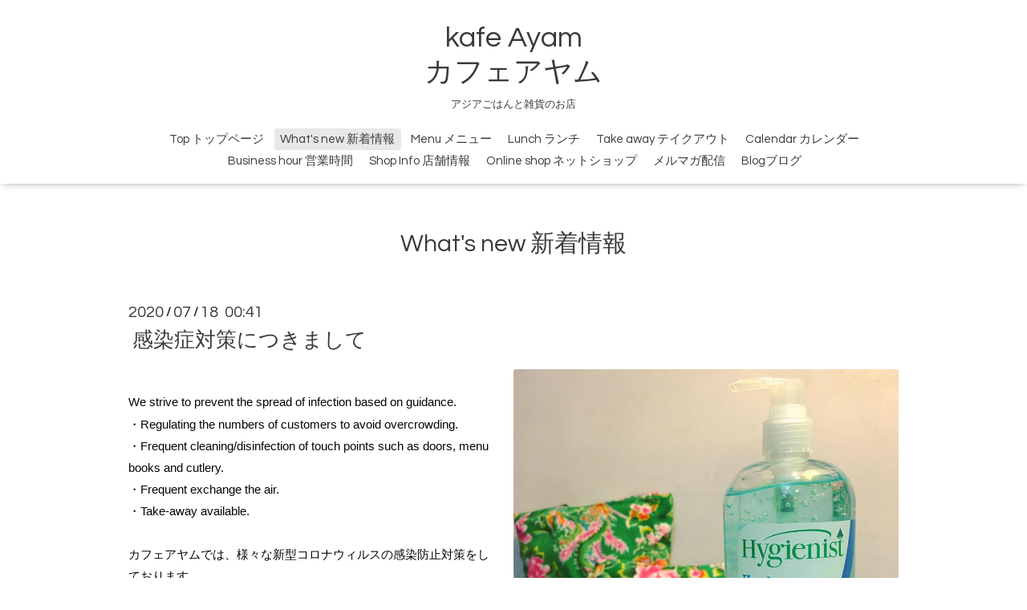

--- FILE ---
content_type: text/html; charset=utf-8
request_url: https://kafeayam.com/info/3402453
body_size: 4635
content:
<!DOCTYPE html>

<!--[if IE 9 ]><html lang="ja" class="ie9"><![endif]-->
<!--[if (gt IE 9)|!(IE)]><!--><html lang="ja"><!--<![endif]-->
<head>
  <!-- Oneplate: ver.202001310000 -->
  <meta charset="utf-8" />
  <title>感染症対策につきまして - kafe Ayam
カフェアヤム</title>
  <meta name="viewport" content="width=device-width,initial-scale=1.0,minimum-scale=1.0">

  <meta name="description" content="We strive to prevent the spread of infection based on guidance.・Regulating the numbers of customers to avoid overcrowding.・Frequent cleaning/disinfection o...">
  <meta name="keywords" content="アジアごはんと雑貨のお店カフェアヤム">

  <meta property="og:title" content="感染症対策につきまして">
  <meta property="og:image" content="https://cdn.goope.jp/163107/200718011953-5f11cfa97e90b.jpg">
  <meta property="og:site_name" content="kafe Ayam
カフェアヤム">
  <link rel="shortcut icon" href="//cdn.goope.jp/163107/200604195148-5ed8d24465820.ico" />
  <link rel="alternate" type="application/rss+xml" title="kafe Ayam
カフェアヤム / RSS" href="/feed.rss">
  <link rel="stylesheet" href="//fonts.googleapis.com/css?family=Questrial">
  <link rel="stylesheet" href="/style.css?661174-1591271325">
  <link rel="stylesheet" href="/css/font-awesome/css/font-awesome.min.css">
  <link rel="stylesheet" href="/assets/slick/slick.css">

  <script src="/assets/jquery/jquery-3.4.1.min.js"></script>
  <script src="/assets/jquery/jquery-migrate-3.1.0.min.js"></script>
  <script src="/js/tooltip.js"></script>
  <script src="/assets/clipsquareimage/jquery.clipsquareimage.js"></script>
</head>
<body id="info">

  <div class="totop">
    <i class="button fa fa-angle-up"></i>
  </div>

  <div id="container">

    <!-- #header -->
    <div id="header" class="cd-header">
      <div class="inner">

      <div class="element shop_tel" data-shoptel="052-763-5671">
        <div>
          <i class="fa fa-phone-square"></i>&nbsp;052-763-5671
        </div>
      </div>

      <h1 class="element logo">
        <a class="shop_sitename" href="https://kafeayam.com">kafe Ayam<br />
カフェアヤム</a>
      </h1>

      <div class="element site_description">
        <span>アジアごはんと雑貨のお店</span>
      </div>

      <div class="element navi pc">
        <ul class="navi_list">
          
          <li class="navi_top">
            <a href="/" >Top トップページ</a>
          </li>
          
          <li class="navi_info active">
            <a href="/info" >What's new 新着情報</a><ul class="sub_navi">
<li><a href='/info/2026-01'>2026-01（1）</a></li>
<li><a href='/info/2025-12'>2025-12（2）</a></li>
<li><a href='/info/2025-11'>2025-11（2）</a></li>
<li><a href='/info/2025-10'>2025-10（2）</a></li>
<li><a href='/info/2025-09'>2025-09（2）</a></li>
<li><a href='/info/2025-08'>2025-08（2）</a></li>
<li><a href='/info/2025-07'>2025-07（3）</a></li>
<li><a href='/info/2025-06'>2025-06（2）</a></li>
<li><a href='/info/2025-05'>2025-05（2）</a></li>
<li><a href='/info/2025-04'>2025-04（2）</a></li>
<li><a href='/info/2025-03'>2025-03（2）</a></li>
<li><a href='/info/2025-02'>2025-02（3）</a></li>
<li><a href='/info/2025-01'>2025-01（2）</a></li>
<li><a href='/info/2024-12'>2024-12（1）</a></li>
<li><a href='/info/2024-11'>2024-11（3）</a></li>
<li><a href='/info/2024-10'>2024-10（1）</a></li>
<li><a href='/info/2024-09'>2024-09（3）</a></li>
<li><a href='/info/2024-08'>2024-08（2）</a></li>
<li><a href='/info/2024-07'>2024-07（3）</a></li>
<li><a href='/info/2024-06'>2024-06（2）</a></li>
<li><a href='/info/2024-05'>2024-05（4）</a></li>
<li><a href='/info/2024-04'>2024-04（2）</a></li>
<li><a href='/info/2024-03'>2024-03（3）</a></li>
<li><a href='/info/2024-02'>2024-02（2）</a></li>
<li><a href='/info/2024-01'>2024-01（3）</a></li>
<li><a href='/info/2023-12'>2023-12（2）</a></li>
<li><a href='/info/2023-11'>2023-11（2）</a></li>
<li><a href='/info/2023-10'>2023-10（2）</a></li>
<li><a href='/info/2023-09'>2023-09（2）</a></li>
<li><a href='/info/2023-08'>2023-08（3）</a></li>
<li><a href='/info/2023-07'>2023-07（3）</a></li>
<li><a href='/info/2023-06'>2023-06（2）</a></li>
<li><a href='/info/2023-05'>2023-05（2）</a></li>
<li><a href='/info/2023-04'>2023-04（2）</a></li>
<li><a href='/info/2023-03'>2023-03（2）</a></li>
<li><a href='/info/2023-02'>2023-02（2）</a></li>
<li><a href='/info/2023-01'>2023-01（2）</a></li>
<li><a href='/info/2022-12'>2022-12（1）</a></li>
<li><a href='/info/2022-11'>2022-11（2）</a></li>
<li><a href='/info/2022-10'>2022-10（2）</a></li>
<li><a href='/info/2022-09'>2022-09（1）</a></li>
<li><a href='/info/2022-08'>2022-08（2）</a></li>
<li><a href='/info/2022-07'>2022-07（3）</a></li>
<li><a href='/info/2022-06'>2022-06（3）</a></li>
<li><a href='/info/2022-05'>2022-05（3）</a></li>
<li><a href='/info/2022-04'>2022-04（4）</a></li>
<li><a href='/info/2022-03'>2022-03（3）</a></li>
<li><a href='/info/2022-02'>2022-02（4）</a></li>
<li><a href='/info/2022-01'>2022-01（4）</a></li>
<li><a href='/info/2021-12'>2021-12（2）</a></li>
<li><a href='/info/2021-11'>2021-11（1）</a></li>
<li><a href='/info/2021-10'>2021-10（4）</a></li>
<li><a href='/info/2021-09'>2021-09（2）</a></li>
<li><a href='/info/2021-08'>2021-08（4）</a></li>
<li><a href='/info/2021-07'>2021-07（4）</a></li>
<li><a href='/info/2021-06'>2021-06（2）</a></li>
<li><a href='/info/2021-05'>2021-05（3）</a></li>
<li><a href='/info/2021-04'>2021-04（3）</a></li>
<li><a href='/info/2021-03'>2021-03（3）</a></li>
<li><a href='/info/2021-02'>2021-02（3）</a></li>
<li><a href='/info/2021-01'>2021-01（3）</a></li>
<li><a href='/info/2020-12'>2020-12（2）</a></li>
<li><a href='/info/2020-11'>2020-11（2）</a></li>
<li><a href='/info/2020-10'>2020-10（2）</a></li>
<li><a href='/info/2020-09'>2020-09（3）</a></li>
<li><a href='/info/2020-08'>2020-08（2）</a></li>
<li><a href='/info/2020-07'>2020-07（5）</a></li>
<li><a href='/info/2020-06'>2020-06（4）</a></li>
</ul>

          </li>
          
          <li class="navi_menu">
            <a href="/menu" >Menu メニュー</a>
          </li>
          
          <li class="navi_free free_364176">
            <a href="/free/lunch" >Lunch ランチ</a>
          </li>
          
          <li class="navi_free free_360974">
            <a href="/free/takeout" >Take away テイクアウト</a>
          </li>
          
          <li class="navi_calendar">
            <a href="/calendar" >Calendar カレンダー</a>
          </li>
          
          <li class="navi_free free_364181">
            <a href="/free/businesshour" >Business hour 営業時間</a>
          </li>
          
          <li class="navi_about">
            <a href="/about" >Shop Info 店舗情報</a>
          </li>
          
          <li class="navi_links links_49870">
            <a href="https://warungcampur.com/" target="_blank">Online shop ネットショップ</a>
          </li>
          
          <li class="navi_free free_385156">
            <a href="/free/mailmagazin" >メルマガ配信</a>
          </li>
          
          <li class="navi_diary">
            <a href="/diary" >Blogブログ</a>
          </li>
          
        </ul>
      </div>
      <!-- /#navi -->

      </div>
      <!-- /.inner -->

      <div class="navi mobile"></div>

      <div id="button_navi">
        <div class="navi_trigger cd-primary-nav-trigger">
          <i class="fa fa-navicon"></i>
        </div>
      </div>

    </div>
    <!-- /#header -->

    <div id="content">

<!-- CONTENT ----------------------------------------------------------------------- -->






<!----------------------------------------------
ページ：インフォメーション
---------------------------------------------->
<div class="inner">

  <h2 class="page_title">
    <span>What's new 新着情報</span>
  </h2>

  <!-- .autopagerize_page_element -->
  <div class="autopagerize_page_element">

    
    <!-- .article -->
    <div class="article">

      <div class="date">
        2020<span> / </span>07<span> / </span>18&nbsp;&nbsp;00:41
      </div>

      <div class="body">
        <h3 class="article_title">
          <a href="/info/3402453">感染症対策につきまして</a>
        </h3>

        <div class="photo">
          <img src='//cdn.goope.jp/163107/200718011953-5f11cfa97e90b.jpg' alt='感染症対策につきまして'/>
        </div>

        <div class="textfield">
          <div class="kvgmc6g5 cxmmr5t8 oygrvhab hcukyx3x c1et5uql ii04i59q" style="overflow-wrap: break-word; margin: 0px; white-space: pre-wrap; font-family: 'Segoe UI Historic', 'Segoe UI', Helvetica, Arial, 'hiragino kaku gothic pro', meiryo, 'ms pgothic', sans-serif; color: #050505; font-size: 15px; animation-name: none !important; transition-property: none !important;">
<div dir="auto" style="font-family: inherit; animation-name: none !important; transition-property: none !important;">We strive to prevent the spread of infection based on guidance.<span style="font-size: 12pt;"><span style="color: #333333; font-family: 'ヒラギノ角ゴ Pro W3', 'Hiragino Kaku Gothic Pro', 游ゴシック体, 'Yu Gothic', YuGothic, sans-serif; white-space: normal;"><br /></span></span>・Regulating the numbers of customers to avoid overcrowding.<br />・Frequent cleaning/disinfection of touch points such as doors, menu books and cutlery.<br />・Frequent exchange the air.<br />・Take-away available.<span style="color: #4d5156; font-family: arial, sans-serif; font-size: 14px; white-space: normal;"><br /><br /></span>カフェアヤムでは、様々な新型コロナウィルスの感染防止対策をしております。<br />引き続きみなさまのご協力をお願いいたします。<br /><br />・お客さま同士の距離をとるため、席数を減らしております。<br />（土日祝のランチタイムは特にお電話にてご予約いただけると確実です）<br />・ドアノブやテーブル、メニュー、はしやスプーンなど、アルコール消毒しています。<br />・アルコール消毒ジェルを設置していますので、ご来店の際にはどうぞご利用ください。<br />・常時換気にも気をつけています。<br />・お洋服のご試着の際には、使い捨てタイプのフェイスカバーをご利用頂いております。<br />・出来るだけテーブルの間隔をあけるため、雑誌コーナーをお休みしています。<br />・ほとんどのメニューがテイクアウト可能ですので、お気軽にお問い合わせください。<br />テイクアウトはお電話にてご希望のメニューとお時間をお知らせください。ご注文を受けてからお作りいたします。<br />(052)763-5671<br /><br />咳・くしゃみ・発熱などの症状のある方は、申し訳ございませんがご入店はご遠慮ください。<br /><br />ご不便をおかけいたしますがどうぞ、よろしくお願いいたします。<br />みなさまのご来店をお待ちしております。</div>
</div>
<div class="o9v6fnle cxmmr5t8 oygrvhab hcukyx3x c1et5uql ii04i59q" style="overflow-wrap: break-word; margin: 0.5em 0px 0px; white-space: pre-wrap; font-family: 'Segoe UI Historic', 'Segoe UI', Helvetica, Arial, 'hiragino kaku gothic pro', meiryo, 'ms pgothic', sans-serif; color: #050505; font-size: 15px; animation-name: none !important; transition-property: none !important;"></div>
        </div>
      </div>

    </div>
    <!-- /.article -->
    

  </div>
  <!-- /.autopagerize_page_element -->

</div>
<!-- /.inner -->




























<!-- CONTENT ----------------------------------------------------------------------- -->

    </div>
    <!-- /#content -->


    


    <div class="gadgets">
      <div class="inner">
      </div>
    </div>

    <div class="sidebar">
      <div class="inner">

        <div class="block today_area">
          <h3>Schedule</h3>
          <dl>
            <dt class="today_title">
              2026.01.19 Monday
            </dt>
            
          </dl>
        </div>

        <div class="block counter_area">
          <h3>Counter</h3>
          <div>Today: <span class="num">217</span></div>
          <div>Yesterday: <span class="num">361</span></div>
          <div>Total: <span class="num">470014</span></div>
        </div>

        <div class="block qr_area">
          <h3>Mobile</h3>
          <img src="//r.goope.jp/qr/kafeayam"width="100" height="100" />
        </div>

      </div>
    </div>

    <div class="social">
      <div class="inner"><div id="social_widgets">
<div id="widget_twitter_follow" class="social_widget">
<div style="text-align:left;padding-bottom:10px;">
<a href="https://twitter.com/kafeAyam" class="twitter-follow-button" data-show-count="false" data-lang="ja">Follow @kafeAyam</a>
<script>!function(d,s,id){var js,fjs=d.getElementsByTagName(s)[0];if(!d.getElementById(id)){js=d.createElement(s);js.id=id;js.src="//platform.twitter.com/widgets.js";fjs.parentNode.insertBefore(js,fjs);}}(document,"script","twitter-wjs");</script>
</div>
</div>
<div id="widget_twitter_tweet" class="social_widget">
<div style="text-align:left;padding-bottom:10px;">
<a href="https://twitter.com/share" class="twitter-share-button" data-url="https://kafeayam.com" data-text="kafe Ayam
カフェアヤム" data-lang="ja">Tweet</a>
<script>!function(d,s,id){var js,fjs=d.getElementsByTagName(s)[0];if(!d.getElementById(id)){js=d.createElement(s);js.id=id;js.src="https://platform.twitter.com/widgets.js";fjs.parentNode.insertBefore(js,fjs);}}(document,"script","twitter-wjs");</script>
</div>
</div>
<div  id="widget_facebook_like" class="social_widget">
<div style="text-align:left;padding-bottom:10px;">
<iframe src="//www.facebook.com/plugins/like.php?href=https%3A%2F%2Fkafeayam.com&amp;width&amp;layout=button_count&amp;action=like&amp;show_faces=false&amp;share=true&amp;height=21&amp;appId=837439917751931" scrolling="no" frameborder="0" style="border:none; overflow:hidden; height:21px;" allowTransparency="true"></iframe>
</div>
</div>
<div id="widget_line_share" class="social_widget">
<div class="line-it-button" data-lang="ja" data-type="share-a" data-ver="3" data-url="https://kafeayam.com" data-color="default" data-size="small" style="display: none;"></div>
<script src="https://www.line-website.com/social-plugins/js/thirdparty/loader.min.js" async="async" defer="defer"></script>
</div>

</div>
</div>
    </div>

    <div id="footer">
        <div class="inner">

          <div class="social_icons">
            
            <a href="https://twitter.com/kafeAyam" target="_blank">
              <span class="icon-twitter"></span>
            </a>
            

            
            <a href="https://www.facebook.com/kafeayam" target="_blank">
              <span class="icon-facebook"></span>
            </a>
            

            
            <a href="https://www.instagram.com/kafeayam/" target="_blank">
              <span class="icon-instagram"></span>
            </a>
            
          </div>

          <div class="shop_name">
            <a href="https://kafeayam.com">kafe Ayam カフェアヤム</a>
          </div>

          

          <div class="copyright">
            &copy;2026 <a href="https://kafeayam.com">kafe Ayam カフェアヤム</a>. All Rights Reserved.
          </div>

          <div>
            <div class="powered">
              Powered by <a class="link_color_02" href="https://goope.jp/">グーペ</a> /
              <a class="link_color_02" href="https://admin.goope.jp/">Admin</a>
            </div>

            <div class="shop_rss">
              <span>/ </span><a href="/feed.rss">RSS</a>
            </div>
          </div>

        </div>
    </div>

  </div>
  <!-- /#container -->

  <script src="/assets/colorbox/jquery.colorbox-1.6.4.min.js"></script>
  <script src="/assets/slick/slick.js"></script>
  <script src="/assets/lineup/jquery-lineup.min.js"></script>
  <script src="/assets/tile/tile.js"></script>
  <script src="/js/theme_oneplate/init.js"></script>
</body>
</html>
